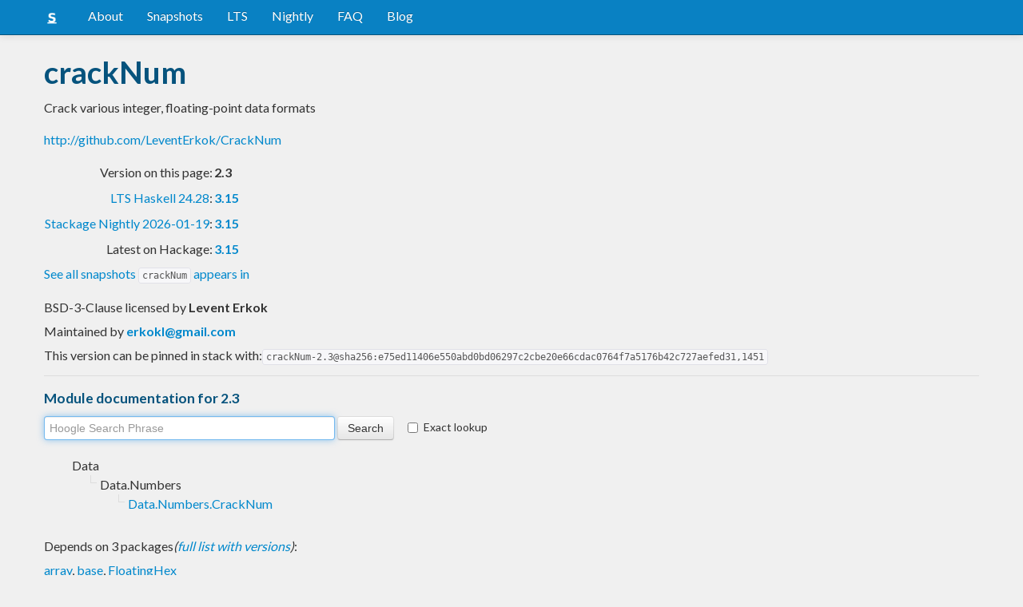

--- FILE ---
content_type: text/html; charset=utf-8
request_url: https://www.stackage.org/lts-13.19/package/crackNum-2.3
body_size: 6560
content:
<!doctype html><!--[if lt IE 7]> <html class="no-js ie6 oldie" lang="en"> <![endif]--><!--[if IE 7]>    <html class="no-js ie7 oldie" lang="en"> <![endif]--><!--[if IE 8]>    <html class="no-js ie8 oldie" lang="en"> <![endif]--><!--[if gt IE 8]><!--><html class="no-js" lang="en"> <!--<![endif]--><head><meta charset="UTF-8"><link href="//fonts.googleapis.com/css?family=Lato:400,700" rel="stylesheet" type="text/css"><link rel="search" type="application/opensearchdescription+xml" title="Stackage.org hoogle" href="/static/opensearchhoogle.xml"><link rel="search" type="application/opensearchdescription+xml" title="Stackage.org package page" href="/static/opensearchpackage.xml"><title>crackNum :: Stackage Server</title><meta name="og:site_name" content="Stackage"><meta name="twitter:card" content="summary"><meta name="og:title" content="crackNum"><meta name="viewport" content="width=device-width,initial-scale=1"><link href="https://www.stackage.org/feed" type="application/atom+xml" rel="alternate" title="Recent Stackage snapshots">
<link rel="stylesheet" href="https://www.stackage.org/static/combined/d9jEluDQ.css"><link rel="stylesheet" href="https://www.stackage.org/static/combined/kYdVr3eT.css"><style>form.hoogle{margin-bottom:20px}form.hoogle .search{width:25em}form.hoogle input{margin-bottom:0}.exact-lookup{display:inline-block;margin-left:1em}.wrap{padding-left:0 !important;padding-right:0 !important;margin-right:0 !important;margin-left:0 !important}h3{color:#777}.table.snapshots{width:auto;margin-left:auto}.version{font-weight:bold}#disqus_thread{margin-top:2em}#upvote{margin-left:-1em}.fa-google-plus-square{color:#dd4b39
}.fa-facebook-square{color:#3b5998
}.fa-twittersquare{color:#0088cc
}.social{border-top:1px solid #ddd;padding-top:0.5em;margin-bottom:0.5em;margin-top:0.5em;border-bottom:1px solid #ddd;padding-bottom:0.5em}.social .fa-thumbs-o-up{color:rgba(0, 39, 59, 0.34902);cursor:pointer}.social .fa-thumbs-o-up:hover{color:#3f4549
  }.social .fa-thumbs-up{cursor:pointer}.dependencies{margin-top:0.5em;padding-top:0.5em}.docs{margin-top:0.5em;border-top:1px solid #ddd;padding-top:0.5em}.docs ul{list-style-type:none}.docs ul li{line-height:1.5em }.docs,.docs ul,.docs li{position:relative}.docs ul{list-style:none;padding-left:10px}.docs li::before,.docs li::after{content:"";position:absolute;left:-12px}.docs li::before{border-top:1px solid #DDD;top:9px;width:8px;height:0}.docs li::after{border-left:1px solid #DDD;height:100%;width:0px;top:0}.docs ul > li:last-child::after{height:9px}.docs > ul > li::after{border-left:none}.docs > ul > li::before{border-top:none}.downloads{margin-left:1em}.fa-plus-square{color:rgba(0, 39, 59, 0.34902);cursor:pointer}.fa-plus-square:hover{color:#3f4549
}@media (max-width: 767px) {.table.snapshots{margin-top:1em;margin-left:-8px}.container{padding-left:15px !important;padding-right:15px !important;margin-right:0 !important;margin-left:0 !important}}.markdown-container{margin-top:1em;border-top:1px solid #ddd;padding-top:1em;margin-bottom:0em;border-bottom:1px solid #ddd;padding-bottom:1em;background:#f4f4f4}.markdown-container h1,.markdown-container h2,.markdown-container h3,.markdown-container h4,.markdown-container h5{color:#333;margin-top:0.5em;margin-bottom:0.5em;font-weight:normal}.markdown-container h2,.markdown-container h3,.markdown-container h4,.markdown-container h5{margin-top:1em}.markdown-container h1{font-size:3em}.markdown-container h2{font-size:2em}.markdown-container h3{font-size:1.5em}.markdown-container h4,.markdown-container h5{font-size:1.2em}.markdown-container ul,.markdown-container ol,.markdown-container p{margin-top:0.5em}.markdown-container ul,.markdown-container ol{padding-left:1em}.markdown-container pre,.markdown-container pre code,.markdown-container code{font-family:ubuntu mono, dejavu sans mono, monospace;background:#f8f8f8}.markdown-container pre{padding:1em}.changelog-container{margin-top:0.5em}.changelog-container h1{font-size:1.2em}.changelog-container h2,.changelog-container h3,.changelog-container h4,.changelog-container h5{font-size:1.2em}h2.changes-title{margin-top:1em;font-size:1.5em;color:#555}.readme-container{margin-top:1em}.hidden{display:none}.expanding{position:relative}.expanding .bottom-gradient{display:none;bottom:0;position:absolute;width:100%;cursor:pointer;height:150px;line-height:150px;text-align:center;background:-moz-linear-gradient(top, rgba(244,244,244,0) 0%, rgba(244,244,244,1) 100%);background:-webkit-gradient(linear, left top, left bottom, color-stop(0%,rgba(244,244,244,0)), color-stop(100%,rgba(244,244,244,1)));background:-webkit-linear-gradient(top, rgba(244,244,244,0) 0%,rgba(244,244,244,1) 100%);background:-o-linear-gradient(top, rgba(244,244,244,0) 0%,rgba(244,244,244,1) 100%);background:-ms-linear-gradient(top, rgba(244,244,244,0) 0%,rgba(244,244,244,1) 100%);background:linear-gradient(to bottom, rgba(244,244,244,0) 0%,rgba(244,244,244,1) 100%);filter:progid:DXImageTransform.Microsoft.gradient( startColorstr='#00f4f4f4', endColorstr='#f4f4f4',GradientType=0 )}.expanding .bottom-gradient:hover .fa{color:#000}.expanding .fa{font-size:5em;color:#666;line-height:150px;margin-top:25px}.expanding.collapsed{height:300px;overflow:hidden}.expanding.collapsed .bottom-gradient{display:block}.likes{margin-right:1em}.no-tags{color:#888}.tag-count{border:0.1em solid #d8d8d8;padding:0 0.25em;border-radius:0.25em;color:#999;font-size:0.8em}.tag-count:hover{border:0.1em solid #333;color:#333;cursor:pointer;text-decoration:none}.tag-count.tagged{background:#06537d;border:none;color:#fff}div.plain-text{white-space:pre-wrap}.deprecated{color:#aaa}.deprecated h1,.deprecated h2,.deprecated h3,.deprecated h4,.deprecated h5,.deprecated a{color:#aaa}.deprecated .package-deprecation-warning{color:red}.deprecated .in-favour-of{color:#333}.deprecated .in-favour-of .in-favour-of-list a{color:#08c}.add-to-nightly{border:1px solid black;padding:0.5em;background:#eef}html{position:relative;min-height:100%}body{background:#f0f0f0;font-family:'Lato', sans-serif;font-size:16px;margin-bottom:4em;padding-bottom:2em}code,pre{color:#555;font-family:"ubuntu mono", monospace}.brand > img{height:20px}.navbar-inverse{margin-bottom:1em}.navbar-inverse .navbar-inner{background:#0981c3}.navbar-inverse .navbar-inner .btn-navbar{background:#0981c3}.navbar-inverse .navbar-inner *{color:#fff !important
}.navbar-inverse .nav .active>a,.navbar-inverse .nav .active>a:hover,.navbar-inverse .nav .active>a:focus{background:#0981c3 !important}.navbar-inner{border-color:#06537d !important}footer{background:#0981c3;border-top:1px solid #ddd;color:#fff;position:absolute;bottom:0;left:0;width:100%}footer p{margin:1em 0;padding:0 1em}footer a{color:#fff;font-weight:bold}.alert{margin-top:1em}h1,h2,h3,h4,h5{color:#06537d
}.content{line-height:30px}</style><!--[if lt IE 9]><script src="//html5shiv.googlecode.com/svn/trunk/html5.js"></script><![endif]--><script>document.documentElement.className = document.documentElement.className.replace(/\bno-js\b/,'js');</script></head><body><div id="main" role="main"><div class="navbar navbar-inverse navbar-static-top"><div class="navbar-inner"><div class="container"><button class="btn btn-navbar" type="button" data-toggle="collapse" data-target=".nav-collapse"><span class="icon-bar"></span>
<span class="icon-bar"></span>
<span class="icon-bar"></span>
</button>
<a class="brand" href="/"><img src="/static/img/stackage.png" title="Stackage">
</a>
<div class="nav-collapse collapse"><ul class="nav"><li> <a href="/#about">About</a></li>
<li> <a href="/snapshots">Snapshots</a></li>
<li> <a href="/lts">LTS</a></li>
<li> <a href="/nightly">Nightly</a></li>
<li> <a href="https://github.com/commercialhaskell/stackage#frequently-asked-questions">FAQ</a></li>
<li> <a href="/blog">Blog</a></li>
</ul>
</div>
</div>
</div>
</div>
<div class="container"><div class="container content " id="snapshot-home"><div class="row"><div class="span12"><h1>crackNum</h1><p class="synopsis">Crack various integer, floating-point data formats</p><p><a href="https://github.com/LeventErkok/CrackNum">http://github.com/LeventErkok/CrackNum</a></p><table><tr><td align="right">Version on this page:</td><td><span class="version">2.3</span></td></tr><tr><td align="right"><a href="https://www.stackage.org/lts-24.28">LTS Haskell 24.28</a>:</td><td><span class="version"><a href="https://www.stackage.org/lts-24.28/package/crackNum">3.15</a></span></td></tr><tr><td align="right"><a href="https://www.stackage.org/nightly-2026-01-19">Stackage Nightly 2026-01-19</a>:</td><td><span class="version"><a href="https://www.stackage.org/nightly-2026-01-19/package/crackNum">3.15</a></span></td></tr><tr><td align="right">Latest on Hackage:</td><td><a href="https://hackage.haskell.org/package/crackNum"><span class="version">3.15</span></a></td></tr></table><p><a href="https://www.stackage.org/package/crackNum/snapshots">See all snapshots <code>crackNum</code> appears in</a></p></div></div><div class="row"><div class="span12"><div class="authorship"><span class="license">BSD-3-Clause licensed </span>by <strong class="author">Levent Erkok</strong></div><div class="maintainer">Maintained by <strong class="author"><a href="/cdn-cgi/l/email-protection#224750494d494e62454f434b4e0c414d4f"><span class="__cf_email__" data-cfemail="9efbecf5f1f5f2def9f3fff7f2b0fdf1f3">[email&#160;protected]</span></a></strong></div><div class="pantry-version">This version can be pinned in stack with:<code>crackNum-2.3@sha256:e75ed11406e550abd0bd06297c2cbe20e66cdac0764f7a5176b42c727aefed31,1451</code></div><div class="docs"><h4>Module documentation for 2.3</h4><form class="hoogle" action="https://www.stackage.org/lts-13.19/hoogle"><input class="search" type="search" autofocus name="q" value="" placeholder="Hoogle Search Phrase">
<input class="btn" type="submit" value="Search">
<input type="hidden" name="package" value="crackNum">
<label class="checkbox exact-lookup" for="exact" title="Only find identifiers matching your search term precisely"><input type="checkbox" name="exact" id="exact">
Exact lookup</label>
</form>
<ul class="docs-list"><li>Data<ul class="docs-list"><li>Data.Numbers<ul class="docs-list"><li><a href="https://www.stackage.org/haddock/lts-13.19/crackNum-2.3/Data-Numbers-CrackNum.html">Data.Numbers.CrackNum</a>
</li>
</ul>
</li>
</ul>
</li>
</ul>
</div></div></div></div><div class="container content" id="snapshot-home"><div class="row"><div class="span12"><div class="dependencies" id="dependencies">Depends on 3 packages<em>(<a href=https://www.stackage.org/lts-13.19/package/crackNum-2.3/deps>full list with versions</a>)</em>:<div class="dep-list"><a href="https://www.stackage.org/package/array" title="&gt;=0.4.0.1">array</a>, <a href="https://www.stackage.org/package/base" title="&gt;=4 &amp;&amp; &lt;5">base</a>, <a href="https://www.stackage.org/package/FloatingHex" title="&gt;=0.4">FloatingHex</a></div></div><div class="reverse-dependencies" id="reverse-dependencies">Used by 1 package in <b>lts-13.19</b><em>(<a href=https://www.stackage.org/lts-13.19/package/crackNum-2.3/revdeps>full list with versions</a>)</em>:<div class="dep-list"><a href="https://www.stackage.org/package/sbv" title="&gt;=2.3">sbv</a></div></div></div></div></div><div class="markdown-container readme-container"><div class="container content"><div class="row"><div class="span12 expanding"><h2>CrackNum: Decode/Encode IEE754 Numbers</h2>
<p><a href="http://hackage.haskell.org/package/crackNum"><img src="http://img.shields.io/hackage/v/crackNum.svg?label=Hackage" alt="Hackage version" /></a>
<a href="http://travis-ci.org/LeventErkok/crackNum"><img src="http://img.shields.io/travis/LeventErkok/crackNum.svg?label=Build" alt="Build Status" /></a></p>
<p>CrackNum now comes with vim bindings, see <a href="https://github.com/LeventErkok/crackNum/blob/master/crackNum.vim">http://github.com/LeventErkok/crackNum/blob/master/crackNum.vim</a></p>
<h3>Command line options:</h3>
<pre><code>crackNum v2.3, (c) Levent Erkok. Released with a BSD3 license.
Usage: crackNum precision bit/hex-pattern
          --hp        16 bit half     precision
          --sp        32 bit single   precision
          --dp        64 bit double   precision
          --sb         8 bit signed   byte
          --sw        16 bit signed   word
          --sd        32 bit signed   double
          --sq        64 bit signed   quad
          --ub         8 bit unsigned byte
          --uw        16 bit unsigned word
          --ud        32 bit unsigned double
          --uq        64 bit unsigned quad
          --toIEEE=n  Convert from decimal to IEEE SP/DP formats.
  -l n    --lanes=n   number of lanes
          --vim       output in vim friendly format
  -h, -?  --help      print help, with examples
  -v      --version   print version info

Examples:

   crackNum --hp fc00
   crackNum --sp fc00 abcd
   crackNum --dp fc00 abc1 2345 6789
   crackNum --sp 01111111110000000000000000000000
   crackNum -l2 --hp 01111111110000000000000000000000
   crackNum --sb 7f
   crackNum --sp --toIEEE=-2.3e6
   crackNum --dp --toIEEE=max
   crackNum --dp --toIEEE=ulp

Notes:
  - You can use hexadecimal or binary as input.
  - You can use _,- or space as a digit to improve readability.
  - You can give input for multiple lanes, we will guess the #of lanes for you.
    Or, you can specify number of lanes with the -l option.
  - For &quot;toIEEE&quot; option (case doesn't matter):
        - You can enter a number in decimal notation (like 2.3)
        - You can enter a number in hexadecimal notation (like 0x1.abcp+3)
        - OR, enter one of the following:
               * infinity, -infinity: Positive/Negative infinities
               * nan, snan, qnan: Not-A-Number; signaling/quiet
               * 0, -0: Both kinds of zeros
               * max : The maximum finite positive value
               * -max: The minimum finite negative value
               * min : The minimum normal positive value
               * -min: The maximum normal negative value
               * epsilon: The smallest possible value x s.t. 1+x /= 1.
               * ulp: The minimum subnormal value
</code></pre>
<h3>Example: Decoding single-precision numbers on two lanes</h3>
<pre><code>$ crackNum --sp fc00 abc1 7F80 0001
== Lane: 1 ==========================================
                  3  2          1         0
                  1 09876543 21098765432109876543210
                  S ---E8--- ----------F23----------
          Binary: 1 11111000 00000001010101111000001
             Hex: FC00 ABC1
       Precision: SP
            Sign: Negative
        Exponent: 121 (Stored: 248, Bias: 127)
       Hex-float: -0x1.015782p121
           Value: -2.6723903e36 (NORMAL)
== Lane: 0 ==========================================
                  3  2          1         0
                  1 09876543 21098765432109876543210
                  S ---E8--- ----------F23----------
          Binary: 0 11111111 00000000000000000000001
             Hex: 7F80 0001
       Precision: SP
            Sign: Positive
        Exponent: 128 (Stored: 255, Bias: 127)
       Hex-float: NaN (Signaling)
           Value: NaN (Signaling)
            Note: Representation for NaN's is not unique.
</code></pre>
<h3>Example: Encoding a float as a IEEE754 single-precision bit-pattern</h3>
<pre><code>$ crackNum --sp --toIEEE=-2.3e6
              3  2          1         0
              1 09876543 21098765432109876543210
              S ---E8--- ----------F23----------
      Binary: 1 10010100 00011000110000110000000
         Hex: CA0C 6180
   Precision: SP
        Sign: Negative
    Exponent: 21 (Stored: 148, Bias: 127)
   Hex-float: -0x1.18c3p21
       Value: -2300000.0 (NORMAL)
</code></pre>
<div class="bottom-gradient"><i class="fa fa-angle-down"></i></div></div></div></div></div><div class="container content" id="changes"><div class="row"><div class="span12"><h2 class="changes-title">Changes</h2></div></div></div><div class="markdown-container changelog-container content"><div class="container"><div class="row"><div class="span12 expanding"><ul>
<li>
<p>Hackage: <a href="http://hackage.haskell.org/package/crackNum">http://hackage.haskell.org/package/crackNum</a></p>
</li>
<li>
<p>GitHub:  <a href="https://github.com/LeventErkok/crackNum/">http://github.com/LeventErkok/crackNum/</a></p>
</li>
<li>
<p>Latest Hackage released version: 2.3, 2018-11-17</p>
</li>
</ul>
<h3>Version 2.3, 2018-11-17</h3>
<ul>
<li>Remove dependency on the ieee754 and reinterpret-cast packages. The goal is
to remove any FFI dependencies. We now define and export the required
utilities directly in the CrackNum package.</li>
</ul>
<h3>Version 2.2, 2018-09-01</h3>
<ul>
<li>Instead of data-binary-ieee754, use reinterpret-cast package. According
to documents, the former is deprecated.</li>
</ul>
<h3>Version 2.1, 2018-07-20</h3>
<ul>
<li>Support for vi-editor bindings. See the file “crackNum.vim” in the
distribution or in the github repo You can put “so ~/.vim/crackNum.vim”
(use the correct path!) and have vi crack numbers directly from inside
your editor. Simply locate your cursor on a binary/hex stream of digits
and type “:CrackNum”.  See the “crackNum.vim” file for binding details.</li>
</ul>
<h3>Version 2.0, 2018-03-17</h3>
<ul>
<li>Import FloatingHex qualified to avoid GHC 8.4.1 compilation issue</li>
</ul>
<h3>Version 1.9, 2017-01-22</h3>
<ul>
<li>Minor fix to printing of +/-0</li>
</ul>
<h3>Version 1.8, 2017-01-15</h3>
<ul>
<li>Bump up FloatingHex dependency to &gt;0.4, this enables
proper support for large doubles</li>
</ul>
<h3>Version 1.7, 2017-01-14</h3>
<ul>
<li>Fix a snafu in reading hexadecimal floats</li>
</ul>
<h3>Version 1.6, 2017-01-14</h3>
<ul>
<li>Add support for hexadecimal-floats. These now
work both in toIEEE option as input, and also
when printing the values out. (i.e., numbers
of the form 0x1.abp-3, etc.)</li>
</ul>
<h3>Version 1.5, 2016-01-23</h3>
<ul>
<li>Typo fixes; no functionality changes</li>
</ul>
<h3>Version 1.4, 2016-01-17</h3>
<ul>
<li>Fix NaN nomenclature: Screaming-&gt;Signaling</li>
<li>Add an example to README.md</li>
</ul>
<h3>Version 1.3, 2015-04-11</h3>
<ul>
<li>Fix docs, github location</li>
</ul>
<h3>Version 1.2, 2015-04-11</h3>
<ul>
<li>Fix the constant qnan values for SP/DP</li>
<li>Add conversions from float/double. Much easier to use.</li>
<li>Better handling of nan values.</li>
</ul>
<h3>Version 1.1, 2015-04-02</h3>
<ul>
<li>Clean-up the API, examples etc.</li>
</ul>
<h3>Version 1.0, 2015-04-01</h3>
<ul>
<li>First implementation. Supports HP/SP/DP
and signed/unsigned numbers in 8/16/32/64 bits.</li>
</ul>
<div class="bottom-gradient"><i class="fa fa-angle-down"></i></div></div></div></div></div></div>
<footer class="text-center"><p>Stackage is a service provided by the
<a href="https://haskell.foundation">Haskell Foundation</a>
│&nbsp;Originally developed by
<a href="https://www.fpcomplete.com/">FP Complete</a>
</p>
</footer>
<script data-cfasync="false" src="/cdn-cgi/scripts/5c5dd728/cloudflare-static/email-decode.min.js"></script><script src="https://www.stackage.org/static/combined/KkkNZOBL.js"></script><script src="https://www.stackage.org/static/combined/bPfKWATx.js"></script><script>$(function(){
  hljs.initHighlightingOnLoad();

  $('.expanding').each(function(){
    var $this = $(this);
    if ($this.height() > 300) {
      $this.addClass('collapsed');
      $this.find('.bottom-gradient').click(function(){
        $this.removeClass('collapsed');
      });
    }
  });
});
</script></div><!-- Prompt IE 6 users to install Chrome Frame. Remove this if you want to support IE 6.  chromium.org/developers/how-tos/chrome-frame-getting-started --><!--[if lt IE 7 ]><script src="//ajax.googleapis.com/ajax/libs/chrome-frame/1.0.3/CFInstall.min.js"></script><script>window.attachEvent('onload',function(){CFInstall.check({mode:'overlay'})})</script><![endif]--><script async src="https://www.googletagmanager.com/gtag/js?id=UA-36928035-2"></script><script>window.dataLayer = window.dataLayer || [];function gtag(){dataLayer.push(arguments);}gtag('js', new Date());gtag('config', 'UA-36928035-2');</script><script defer src="https://static.cloudflareinsights.com/beacon.min.js/vcd15cbe7772f49c399c6a5babf22c1241717689176015" integrity="sha512-ZpsOmlRQV6y907TI0dKBHq9Md29nnaEIPlkf84rnaERnq6zvWvPUqr2ft8M1aS28oN72PdrCzSjY4U6VaAw1EQ==" data-cf-beacon='{"version":"2024.11.0","token":"690d98c4a2384d65b39dc6e2ee635975","r":1,"server_timing":{"name":{"cfCacheStatus":true,"cfEdge":true,"cfExtPri":true,"cfL4":true,"cfOrigin":true,"cfSpeedBrain":true},"location_startswith":null}}' crossorigin="anonymous"></script>
</body></html>

--- FILE ---
content_type: image/svg+xml;charset=utf-8
request_url: http://img.shields.io/hackage/v/crackNum.svg?label=Hackage
body_size: 48
content:
<svg xmlns="http://www.w3.org/2000/svg" width="184" height="20" role="img" aria-label="Hackage: invalid response data"><title>Hackage: invalid response data</title><linearGradient id="s" x2="0" y2="100%"><stop offset="0" stop-color="#bbb" stop-opacity=".1"/><stop offset="1" stop-opacity=".1"/></linearGradient><clipPath id="r"><rect width="184" height="20" rx="3" fill="#fff"/></clipPath><g clip-path="url(#r)"><rect width="57" height="20" fill="#555"/><rect x="57" width="127" height="20" fill="#9f9f9f"/><rect width="184" height="20" fill="url(#s)"/></g><g fill="#fff" text-anchor="middle" font-family="Verdana,Geneva,DejaVu Sans,sans-serif" text-rendering="geometricPrecision" font-size="110"><text aria-hidden="true" x="295" y="150" fill="#010101" fill-opacity=".3" transform="scale(.1)" textLength="470">Hackage</text><text x="295" y="140" transform="scale(.1)" fill="#fff" textLength="470">Hackage</text><text aria-hidden="true" x="1195" y="150" fill="#010101" fill-opacity=".3" transform="scale(.1)" textLength="1170">invalid response data</text><text x="1195" y="140" transform="scale(.1)" fill="#fff" textLength="1170">invalid response data</text></g></svg>